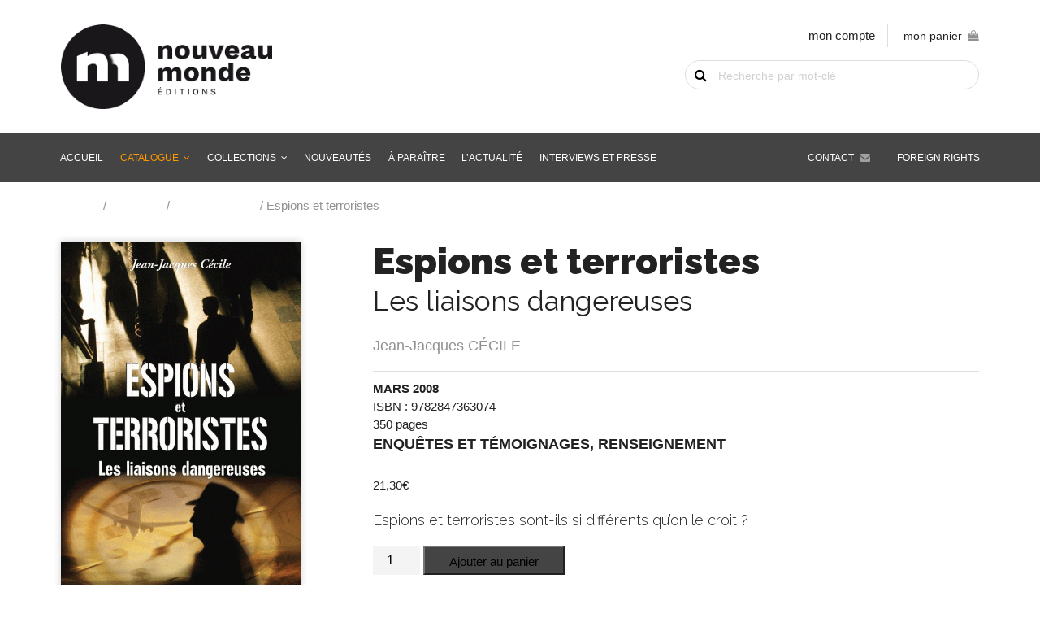

--- FILE ---
content_type: text/html; charset=UTF-8
request_url: https://www.nouveau-monde.net/catalogue/espions-et-terroristes/
body_size: 14634
content:
<!DOCTYPE html>
<html lang="fr-FR">
    <head>
        <meta http-equiv="Content-Type" content="text/html; charset=UTF-8"/>
        <meta name="viewport" content="width=device-width, initial-scale=1, maximum-scale=1.0"/>
        <title>Espions et terroristes - Nouveau Monde Éditions</title>
		<meta name='robots' content='index, follow, max-image-preview:large, max-snippet:-1, max-video-preview:-1' />

	<!-- This site is optimized with the Yoast SEO plugin v26.8 - https://yoast.com/product/yoast-seo-wordpress/ -->
	<link rel="canonical" href="https://www.nouveau-monde.net/catalogue/espions-et-terroristes/" />
	<meta property="og:locale" content="fr_FR" />
	<meta property="og:type" content="article" />
	<meta property="og:title" content="Espions et terroristes - Nouveau Monde Éditions" />
	<meta property="og:description" content="Espions et terroristes sont-ils si différents qu&#039;on le croit ?" />
	<meta property="og:url" content="https://www.nouveau-monde.net/catalogue/espions-et-terroristes/" />
	<meta property="og:site_name" content="Nouveau Monde Éditions" />
	<meta property="article:modified_time" content="2021-09-01T09:37:51+00:00" />
	<meta property="og:image" content="https://www.nouveau-monde.net/wp-content/uploads/2019/04/84736100849710L.jpg" />
	<meta property="og:image:width" content="295" />
	<meta property="og:image:height" content="475" />
	<meta property="og:image:type" content="image/jpeg" />
	<meta name="twitter:card" content="summary_large_image" />
	<meta name="twitter:label1" content="Durée de lecture estimée" />
	<meta name="twitter:data1" content="1 minute" />
	<script type="application/ld+json" class="yoast-schema-graph">{"@context":"https://schema.org","@graph":[{"@type":"WebPage","@id":"https://www.nouveau-monde.net/catalogue/espions-et-terroristes/","url":"https://www.nouveau-monde.net/catalogue/espions-et-terroristes/","name":"Espions et terroristes - Nouveau Monde Éditions","isPartOf":{"@id":"https://www.nouveau-monde.net/#website"},"primaryImageOfPage":{"@id":"https://www.nouveau-monde.net/catalogue/espions-et-terroristes/#primaryimage"},"image":{"@id":"https://www.nouveau-monde.net/catalogue/espions-et-terroristes/#primaryimage"},"thumbnailUrl":"https://www.nouveau-monde.net/wp-content/uploads/2019/04/84736100849710L.jpg","datePublished":"2008-03-12T23:00:00+00:00","dateModified":"2021-09-01T09:37:51+00:00","breadcrumb":{"@id":"https://www.nouveau-monde.net/catalogue/espions-et-terroristes/#breadcrumb"},"inLanguage":"fr-FR","potentialAction":[{"@type":"ReadAction","target":["https://www.nouveau-monde.net/catalogue/espions-et-terroristes/"]}]},{"@type":"ImageObject","inLanguage":"fr-FR","@id":"https://www.nouveau-monde.net/catalogue/espions-et-terroristes/#primaryimage","url":"https://www.nouveau-monde.net/wp-content/uploads/2019/04/84736100849710L.jpg","contentUrl":"https://www.nouveau-monde.net/wp-content/uploads/2019/04/84736100849710L.jpg","width":295,"height":475},{"@type":"BreadcrumbList","@id":"https://www.nouveau-monde.net/catalogue/espions-et-terroristes/#breadcrumb","itemListElement":[{"@type":"ListItem","position":1,"name":"Accueil","item":"https://www.nouveau-monde.net/"},{"@type":"ListItem","position":2,"name":"Catalogue","item":"https://www.nouveau-monde.net/catalogue/"},{"@type":"ListItem","position":3,"name":"Enquêtes et témoignages","item":"https://www.nouveau-monde.net/genre/enquetes-et-temoignages/"},{"@type":"ListItem","position":4,"name":"Espions et terroristes"}]},{"@type":"WebSite","@id":"https://www.nouveau-monde.net/#website","url":"https://www.nouveau-monde.net/","name":"Nouveau Monde Éditions","description":"Livres, Audio-livres, Multimédia pour comprendre le monde d&#039;hier, d&#039;aujourd&#039;hui et de demain","potentialAction":[{"@type":"SearchAction","target":{"@type":"EntryPoint","urlTemplate":"https://www.nouveau-monde.net/?s={search_term_string}"},"query-input":{"@type":"PropertyValueSpecification","valueRequired":true,"valueName":"search_term_string"}}],"inLanguage":"fr-FR"}]}</script>
	<!-- / Yoast SEO plugin. -->


<link rel='dns-prefetch' href='//fonts.googleapis.com' />
<link rel="alternate" title="oEmbed (JSON)" type="application/json+oembed" href="https://www.nouveau-monde.net/wp-json/oembed/1.0/embed?url=https%3A%2F%2Fwww.nouveau-monde.net%2Fcatalogue%2Fespions-et-terroristes%2F" />
<link rel="alternate" title="oEmbed (XML)" type="text/xml+oembed" href="https://www.nouveau-monde.net/wp-json/oembed/1.0/embed?url=https%3A%2F%2Fwww.nouveau-monde.net%2Fcatalogue%2Fespions-et-terroristes%2F&#038;format=xml" />
<style id='wp-img-auto-sizes-contain-inline-css' type='text/css'>
img:is([sizes=auto i],[sizes^="auto," i]){contain-intrinsic-size:3000px 1500px}
/*# sourceURL=wp-img-auto-sizes-contain-inline-css */
</style>
<style id='wp-block-library-inline-css' type='text/css'>
:root{--wp-block-synced-color:#7a00df;--wp-block-synced-color--rgb:122,0,223;--wp-bound-block-color:var(--wp-block-synced-color);--wp-editor-canvas-background:#ddd;--wp-admin-theme-color:#007cba;--wp-admin-theme-color--rgb:0,124,186;--wp-admin-theme-color-darker-10:#006ba1;--wp-admin-theme-color-darker-10--rgb:0,107,160.5;--wp-admin-theme-color-darker-20:#005a87;--wp-admin-theme-color-darker-20--rgb:0,90,135;--wp-admin-border-width-focus:2px}@media (min-resolution:192dpi){:root{--wp-admin-border-width-focus:1.5px}}.wp-element-button{cursor:pointer}:root .has-very-light-gray-background-color{background-color:#eee}:root .has-very-dark-gray-background-color{background-color:#313131}:root .has-very-light-gray-color{color:#eee}:root .has-very-dark-gray-color{color:#313131}:root .has-vivid-green-cyan-to-vivid-cyan-blue-gradient-background{background:linear-gradient(135deg,#00d084,#0693e3)}:root .has-purple-crush-gradient-background{background:linear-gradient(135deg,#34e2e4,#4721fb 50%,#ab1dfe)}:root .has-hazy-dawn-gradient-background{background:linear-gradient(135deg,#faaca8,#dad0ec)}:root .has-subdued-olive-gradient-background{background:linear-gradient(135deg,#fafae1,#67a671)}:root .has-atomic-cream-gradient-background{background:linear-gradient(135deg,#fdd79a,#004a59)}:root .has-nightshade-gradient-background{background:linear-gradient(135deg,#330968,#31cdcf)}:root .has-midnight-gradient-background{background:linear-gradient(135deg,#020381,#2874fc)}:root{--wp--preset--font-size--normal:16px;--wp--preset--font-size--huge:42px}.has-regular-font-size{font-size:1em}.has-larger-font-size{font-size:2.625em}.has-normal-font-size{font-size:var(--wp--preset--font-size--normal)}.has-huge-font-size{font-size:var(--wp--preset--font-size--huge)}.has-text-align-center{text-align:center}.has-text-align-left{text-align:left}.has-text-align-right{text-align:right}.has-fit-text{white-space:nowrap!important}#end-resizable-editor-section{display:none}.aligncenter{clear:both}.items-justified-left{justify-content:flex-start}.items-justified-center{justify-content:center}.items-justified-right{justify-content:flex-end}.items-justified-space-between{justify-content:space-between}.screen-reader-text{border:0;clip-path:inset(50%);height:1px;margin:-1px;overflow:hidden;padding:0;position:absolute;width:1px;word-wrap:normal!important}.screen-reader-text:focus{background-color:#ddd;clip-path:none;color:#444;display:block;font-size:1em;height:auto;left:5px;line-height:normal;padding:15px 23px 14px;text-decoration:none;top:5px;width:auto;z-index:100000}html :where(.has-border-color){border-style:solid}html :where([style*=border-top-color]){border-top-style:solid}html :where([style*=border-right-color]){border-right-style:solid}html :where([style*=border-bottom-color]){border-bottom-style:solid}html :where([style*=border-left-color]){border-left-style:solid}html :where([style*=border-width]){border-style:solid}html :where([style*=border-top-width]){border-top-style:solid}html :where([style*=border-right-width]){border-right-style:solid}html :where([style*=border-bottom-width]){border-bottom-style:solid}html :where([style*=border-left-width]){border-left-style:solid}html :where(img[class*=wp-image-]){height:auto;max-width:100%}:where(figure){margin:0 0 1em}html :where(.is-position-sticky){--wp-admin--admin-bar--position-offset:var(--wp-admin--admin-bar--height,0px)}@media screen and (max-width:600px){html :where(.is-position-sticky){--wp-admin--admin-bar--position-offset:0px}}

/*# sourceURL=wp-block-library-inline-css */
</style><link rel='stylesheet' id='wc-blocks-style-css' href='https://www.nouveau-monde.net/wp-content/plugins/woocommerce/assets/client/blocks/wc-blocks.css' type='text/css' media='all' />
<style id='global-styles-inline-css' type='text/css'>
:root{--wp--preset--aspect-ratio--square: 1;--wp--preset--aspect-ratio--4-3: 4/3;--wp--preset--aspect-ratio--3-4: 3/4;--wp--preset--aspect-ratio--3-2: 3/2;--wp--preset--aspect-ratio--2-3: 2/3;--wp--preset--aspect-ratio--16-9: 16/9;--wp--preset--aspect-ratio--9-16: 9/16;--wp--preset--color--black: #000000;--wp--preset--color--cyan-bluish-gray: #abb8c3;--wp--preset--color--white: #ffffff;--wp--preset--color--pale-pink: #f78da7;--wp--preset--color--vivid-red: #cf2e2e;--wp--preset--color--luminous-vivid-orange: #ff6900;--wp--preset--color--luminous-vivid-amber: #fcb900;--wp--preset--color--light-green-cyan: #7bdcb5;--wp--preset--color--vivid-green-cyan: #00d084;--wp--preset--color--pale-cyan-blue: #8ed1fc;--wp--preset--color--vivid-cyan-blue: #0693e3;--wp--preset--color--vivid-purple: #9b51e0;--wp--preset--gradient--vivid-cyan-blue-to-vivid-purple: linear-gradient(135deg,rgb(6,147,227) 0%,rgb(155,81,224) 100%);--wp--preset--gradient--light-green-cyan-to-vivid-green-cyan: linear-gradient(135deg,rgb(122,220,180) 0%,rgb(0,208,130) 100%);--wp--preset--gradient--luminous-vivid-amber-to-luminous-vivid-orange: linear-gradient(135deg,rgb(252,185,0) 0%,rgb(255,105,0) 100%);--wp--preset--gradient--luminous-vivid-orange-to-vivid-red: linear-gradient(135deg,rgb(255,105,0) 0%,rgb(207,46,46) 100%);--wp--preset--gradient--very-light-gray-to-cyan-bluish-gray: linear-gradient(135deg,rgb(238,238,238) 0%,rgb(169,184,195) 100%);--wp--preset--gradient--cool-to-warm-spectrum: linear-gradient(135deg,rgb(74,234,220) 0%,rgb(151,120,209) 20%,rgb(207,42,186) 40%,rgb(238,44,130) 60%,rgb(251,105,98) 80%,rgb(254,248,76) 100%);--wp--preset--gradient--blush-light-purple: linear-gradient(135deg,rgb(255,206,236) 0%,rgb(152,150,240) 100%);--wp--preset--gradient--blush-bordeaux: linear-gradient(135deg,rgb(254,205,165) 0%,rgb(254,45,45) 50%,rgb(107,0,62) 100%);--wp--preset--gradient--luminous-dusk: linear-gradient(135deg,rgb(255,203,112) 0%,rgb(199,81,192) 50%,rgb(65,88,208) 100%);--wp--preset--gradient--pale-ocean: linear-gradient(135deg,rgb(255,245,203) 0%,rgb(182,227,212) 50%,rgb(51,167,181) 100%);--wp--preset--gradient--electric-grass: linear-gradient(135deg,rgb(202,248,128) 0%,rgb(113,206,126) 100%);--wp--preset--gradient--midnight: linear-gradient(135deg,rgb(2,3,129) 0%,rgb(40,116,252) 100%);--wp--preset--font-size--small: 13px;--wp--preset--font-size--medium: 20px;--wp--preset--font-size--large: 36px;--wp--preset--font-size--x-large: 42px;--wp--preset--spacing--20: 0.44rem;--wp--preset--spacing--30: 0.67rem;--wp--preset--spacing--40: 1rem;--wp--preset--spacing--50: 1.5rem;--wp--preset--spacing--60: 2.25rem;--wp--preset--spacing--70: 3.38rem;--wp--preset--spacing--80: 5.06rem;--wp--preset--shadow--natural: 6px 6px 9px rgba(0, 0, 0, 0.2);--wp--preset--shadow--deep: 12px 12px 50px rgba(0, 0, 0, 0.4);--wp--preset--shadow--sharp: 6px 6px 0px rgba(0, 0, 0, 0.2);--wp--preset--shadow--outlined: 6px 6px 0px -3px rgb(255, 255, 255), 6px 6px rgb(0, 0, 0);--wp--preset--shadow--crisp: 6px 6px 0px rgb(0, 0, 0);}:where(.is-layout-flex){gap: 0.5em;}:where(.is-layout-grid){gap: 0.5em;}body .is-layout-flex{display: flex;}.is-layout-flex{flex-wrap: wrap;align-items: center;}.is-layout-flex > :is(*, div){margin: 0;}body .is-layout-grid{display: grid;}.is-layout-grid > :is(*, div){margin: 0;}:where(.wp-block-columns.is-layout-flex){gap: 2em;}:where(.wp-block-columns.is-layout-grid){gap: 2em;}:where(.wp-block-post-template.is-layout-flex){gap: 1.25em;}:where(.wp-block-post-template.is-layout-grid){gap: 1.25em;}.has-black-color{color: var(--wp--preset--color--black) !important;}.has-cyan-bluish-gray-color{color: var(--wp--preset--color--cyan-bluish-gray) !important;}.has-white-color{color: var(--wp--preset--color--white) !important;}.has-pale-pink-color{color: var(--wp--preset--color--pale-pink) !important;}.has-vivid-red-color{color: var(--wp--preset--color--vivid-red) !important;}.has-luminous-vivid-orange-color{color: var(--wp--preset--color--luminous-vivid-orange) !important;}.has-luminous-vivid-amber-color{color: var(--wp--preset--color--luminous-vivid-amber) !important;}.has-light-green-cyan-color{color: var(--wp--preset--color--light-green-cyan) !important;}.has-vivid-green-cyan-color{color: var(--wp--preset--color--vivid-green-cyan) !important;}.has-pale-cyan-blue-color{color: var(--wp--preset--color--pale-cyan-blue) !important;}.has-vivid-cyan-blue-color{color: var(--wp--preset--color--vivid-cyan-blue) !important;}.has-vivid-purple-color{color: var(--wp--preset--color--vivid-purple) !important;}.has-black-background-color{background-color: var(--wp--preset--color--black) !important;}.has-cyan-bluish-gray-background-color{background-color: var(--wp--preset--color--cyan-bluish-gray) !important;}.has-white-background-color{background-color: var(--wp--preset--color--white) !important;}.has-pale-pink-background-color{background-color: var(--wp--preset--color--pale-pink) !important;}.has-vivid-red-background-color{background-color: var(--wp--preset--color--vivid-red) !important;}.has-luminous-vivid-orange-background-color{background-color: var(--wp--preset--color--luminous-vivid-orange) !important;}.has-luminous-vivid-amber-background-color{background-color: var(--wp--preset--color--luminous-vivid-amber) !important;}.has-light-green-cyan-background-color{background-color: var(--wp--preset--color--light-green-cyan) !important;}.has-vivid-green-cyan-background-color{background-color: var(--wp--preset--color--vivid-green-cyan) !important;}.has-pale-cyan-blue-background-color{background-color: var(--wp--preset--color--pale-cyan-blue) !important;}.has-vivid-cyan-blue-background-color{background-color: var(--wp--preset--color--vivid-cyan-blue) !important;}.has-vivid-purple-background-color{background-color: var(--wp--preset--color--vivid-purple) !important;}.has-black-border-color{border-color: var(--wp--preset--color--black) !important;}.has-cyan-bluish-gray-border-color{border-color: var(--wp--preset--color--cyan-bluish-gray) !important;}.has-white-border-color{border-color: var(--wp--preset--color--white) !important;}.has-pale-pink-border-color{border-color: var(--wp--preset--color--pale-pink) !important;}.has-vivid-red-border-color{border-color: var(--wp--preset--color--vivid-red) !important;}.has-luminous-vivid-orange-border-color{border-color: var(--wp--preset--color--luminous-vivid-orange) !important;}.has-luminous-vivid-amber-border-color{border-color: var(--wp--preset--color--luminous-vivid-amber) !important;}.has-light-green-cyan-border-color{border-color: var(--wp--preset--color--light-green-cyan) !important;}.has-vivid-green-cyan-border-color{border-color: var(--wp--preset--color--vivid-green-cyan) !important;}.has-pale-cyan-blue-border-color{border-color: var(--wp--preset--color--pale-cyan-blue) !important;}.has-vivid-cyan-blue-border-color{border-color: var(--wp--preset--color--vivid-cyan-blue) !important;}.has-vivid-purple-border-color{border-color: var(--wp--preset--color--vivid-purple) !important;}.has-vivid-cyan-blue-to-vivid-purple-gradient-background{background: var(--wp--preset--gradient--vivid-cyan-blue-to-vivid-purple) !important;}.has-light-green-cyan-to-vivid-green-cyan-gradient-background{background: var(--wp--preset--gradient--light-green-cyan-to-vivid-green-cyan) !important;}.has-luminous-vivid-amber-to-luminous-vivid-orange-gradient-background{background: var(--wp--preset--gradient--luminous-vivid-amber-to-luminous-vivid-orange) !important;}.has-luminous-vivid-orange-to-vivid-red-gradient-background{background: var(--wp--preset--gradient--luminous-vivid-orange-to-vivid-red) !important;}.has-very-light-gray-to-cyan-bluish-gray-gradient-background{background: var(--wp--preset--gradient--very-light-gray-to-cyan-bluish-gray) !important;}.has-cool-to-warm-spectrum-gradient-background{background: var(--wp--preset--gradient--cool-to-warm-spectrum) !important;}.has-blush-light-purple-gradient-background{background: var(--wp--preset--gradient--blush-light-purple) !important;}.has-blush-bordeaux-gradient-background{background: var(--wp--preset--gradient--blush-bordeaux) !important;}.has-luminous-dusk-gradient-background{background: var(--wp--preset--gradient--luminous-dusk) !important;}.has-pale-ocean-gradient-background{background: var(--wp--preset--gradient--pale-ocean) !important;}.has-electric-grass-gradient-background{background: var(--wp--preset--gradient--electric-grass) !important;}.has-midnight-gradient-background{background: var(--wp--preset--gradient--midnight) !important;}.has-small-font-size{font-size: var(--wp--preset--font-size--small) !important;}.has-medium-font-size{font-size: var(--wp--preset--font-size--medium) !important;}.has-large-font-size{font-size: var(--wp--preset--font-size--large) !important;}.has-x-large-font-size{font-size: var(--wp--preset--font-size--x-large) !important;}
/*# sourceURL=global-styles-inline-css */
</style>

<style id='classic-theme-styles-inline-css' type='text/css'>
/*! This file is auto-generated */
.wp-block-button__link{color:#fff;background-color:#32373c;border-radius:9999px;box-shadow:none;text-decoration:none;padding:calc(.667em + 2px) calc(1.333em + 2px);font-size:1.125em}.wp-block-file__button{background:#32373c;color:#fff;text-decoration:none}
/*# sourceURL=/wp-includes/css/classic-themes.min.css */
</style>
<link rel='stylesheet' id='woocommerce-layout-css' href='https://www.nouveau-monde.net/wp-content/plugins/woocommerce/assets/css/woocommerce-layout.css' type='text/css' media='all' />
<link rel='stylesheet' id='woocommerce-smallscreen-css' href='https://www.nouveau-monde.net/wp-content/plugins/woocommerce/assets/css/woocommerce-smallscreen.css' type='text/css' media='only screen and (max-width: 768px)' />
<link rel='stylesheet' id='woocommerce-general-css' href='https://www.nouveau-monde.net/wp-content/plugins/woocommerce/assets/css/woocommerce.css' type='text/css' media='all' />
<style id='woocommerce-inline-inline-css' type='text/css'>
.woocommerce form .form-row .required { visibility: visible; }
/*# sourceURL=woocommerce-inline-inline-css */
</style>
<link rel='stylesheet' id='brands-styles-css' href='https://www.nouveau-monde.net/wp-content/plugins/woocommerce/assets/css/brands.css' type='text/css' media='all' />
<link rel='stylesheet' id='fonts-css' href='https://fonts.googleapis.com/css?family=Material+Icons%7CRaleway%3A300%2C400%2C700%2C700i%2C900%2C900i%7CSource+Sans+Pro%3A300%2C400%2C400i%2C700%2C700i%2C900%2C900i' type='text/css' media='all' />
<link rel='stylesheet' id='fa-css' href='https://www.nouveau-monde.net/wp-content/themes/nouveaumonde/vendor/fontawesome/css/font-awesome.min.css' type='text/css' media='all' />
<link rel='stylesheet' id='materialize-css' href='https://www.nouveau-monde.net/wp-content/themes/nouveaumonde/vendor/materialize/materialize.min.css' type='text/css' media='screen,projection' />
<link rel='stylesheet' id='main-css' href='https://www.nouveau-monde.net/wp-content/themes/nouveaumonde/css/nouveau-monde.min.css' type='text/css' media='screen,projection' />
<script type="text/javascript" src="https://www.nouveau-monde.net/wp-includes/js/jquery/jquery.js" id="jquery-js"></script>
<script type="text/javascript" src="https://www.nouveau-monde.net/wp-content/plugins/woocommerce/assets/js/jquery-blockui/jquery.blockUI.min.js" id="jquery-blockui-js" defer="defer" data-wp-strategy="defer"></script>
<script type="text/javascript" id="wc-add-to-cart-js-extra">
/* <![CDATA[ */
var wc_add_to_cart_params = {"ajax_url":"/wp-admin/admin-ajax.php","wc_ajax_url":"/?wc-ajax=%%endpoint%%","i18n_view_cart":"Voir le panier","cart_url":"https://www.nouveau-monde.net/panier/","is_cart":"","cart_redirect_after_add":"no"};
//# sourceURL=wc-add-to-cart-js-extra
/* ]]> */
</script>
<script type="text/javascript" src="https://www.nouveau-monde.net/wp-content/plugins/woocommerce/assets/js/frontend/add-to-cart.min.js" id="wc-add-to-cart-js" defer="defer" data-wp-strategy="defer"></script>
<script type="text/javascript" id="wc-single-product-js-extra">
/* <![CDATA[ */
var wc_single_product_params = {"i18n_required_rating_text":"Veuillez s\u00e9lectionner une note","i18n_rating_options":["1\u00a0\u00e9toile sur 5","2\u00a0\u00e9toiles sur 5","3\u00a0\u00e9toiles sur 5","4\u00a0\u00e9toiles sur 5","5\u00a0\u00e9toiles sur 5"],"i18n_product_gallery_trigger_text":"Voir la galerie d\u2019images en plein \u00e9cran","review_rating_required":"yes","flexslider":{"rtl":false,"animation":"slide","smoothHeight":true,"directionNav":false,"controlNav":"thumbnails","slideshow":false,"animationSpeed":500,"animationLoop":false,"allowOneSlide":false},"zoom_enabled":"","zoom_options":[],"photoswipe_enabled":"","photoswipe_options":{"shareEl":false,"closeOnScroll":false,"history":false,"hideAnimationDuration":0,"showAnimationDuration":0},"flexslider_enabled":""};
//# sourceURL=wc-single-product-js-extra
/* ]]> */
</script>
<script type="text/javascript" src="https://www.nouveau-monde.net/wp-content/plugins/woocommerce/assets/js/frontend/single-product.min.js" id="wc-single-product-js" defer="defer" data-wp-strategy="defer"></script>
<script type="text/javascript" src="https://www.nouveau-monde.net/wp-content/plugins/woocommerce/assets/js/js-cookie/js.cookie.min.js" id="js-cookie-js" defer="defer" data-wp-strategy="defer"></script>
<script type="text/javascript" id="woocommerce-js-extra">
/* <![CDATA[ */
var woocommerce_params = {"ajax_url":"/wp-admin/admin-ajax.php","wc_ajax_url":"/?wc-ajax=%%endpoint%%","i18n_password_show":"Afficher le mot de passe","i18n_password_hide":"Masquer le mot de passe"};
//# sourceURL=woocommerce-js-extra
/* ]]> */
</script>
<script type="text/javascript" src="https://www.nouveau-monde.net/wp-content/plugins/woocommerce/assets/js/frontend/woocommerce.min.js" id="woocommerce-js" defer="defer" data-wp-strategy="defer"></script>
<script type="text/javascript" id="WCPAY_ASSETS-js-extra">
/* <![CDATA[ */
var wcpayAssets = {"url":"https://www.nouveau-monde.net/wp-content/plugins/woocommerce-payments/dist/"};
//# sourceURL=WCPAY_ASSETS-js-extra
/* ]]> */
</script>
<link rel="https://api.w.org/" href="https://www.nouveau-monde.net/wp-json/" /><link rel="alternate" title="JSON" type="application/json" href="https://www.nouveau-monde.net/wp-json/wp/v2/product/290" />	<noscript><style>.woocommerce-product-gallery{ opacity: 1 !important; }</style></noscript>
	<link rel="icon" href="https://www.nouveau-monde.net/wp-content/uploads/2019/07/cropped-favicon-32x32.png" sizes="32x32" />
<link rel="icon" href="https://www.nouveau-monde.net/wp-content/uploads/2019/07/cropped-favicon-192x192.png" sizes="192x192" />
<link rel="apple-touch-icon" href="https://www.nouveau-monde.net/wp-content/uploads/2019/07/cropped-favicon-180x180.png" />
<meta name="msapplication-TileImage" content="https://www.nouveau-monde.net/wp-content/uploads/2019/07/cropped-favicon-270x270.png" />
    </head>
    <body class="wp-singular product-template-default single single-product postid-290 wp-theme-nouveaumonde theme-nouveaumonde woocommerce woocommerce-page woocommerce-no-js" id="body">
    	
    	<a href="#" data-target="slide-out" class="sidenav-trigger hide-on-large-only"><i class="material-icons">menu</i></a>
    	
		<header id="header">
    		<div class="container">
				<div class="row">
					<div class="col s12 m8">
						<a href="https://www.nouveau-monde.net" class="logo">
							<img src="https://www.nouveau-monde.net/wp-content/themes/nouveaumonde/img/nouveau-monde.png" alt="Nouveau Monde Éditions" class="responsive-img" width="" height="" />
						</a>
					</div>
					<div class="col s12 m4 shop-tools">
						
						<ul class="shop-links hide-on-med-and-down right-align">
							<li><a href="https://www.nouveau-monde.net/mon-compte/">mon compte</a></li>
							<li><div id="sitedit-cart-widget"><a class="sitedit-cart-title" href="https://www.nouveau-monde.net/panier/">mon panier<span id="nm-cart-items-nb"></span><i class="fa fa-shopping-bag" aria-hidden="true"></i></a><div class="widget_shopping_cart_content"></div></div></li>
						</ul>
						
												
						<div id="sitedit-search-widget"><form role="search" method="get" id="searchform" class="woocommerce-product-search" action="https://www.nouveau-monde.net/">
    <div>
      <label class="screen-reader-text" for="s">Recherche de livre par mot-clé</label>
      <input type="text" value="" name="s" id="s" placeholder="Recherche par mot-clé" />
      <button type="submit">OK</button>
      <input type="hidden" name="post_type" value="product" />
    </div>
  </form></div>						
					</div>
				</div>
			</div>
    	</header>
	
		<nav class="grey hide-on-med-and-down z-depth-0" id="main-nav">
			<div class="container">
				<div id="menubar" class="menu-menu-container"><ul id="menu-menu" class="menubar"><li id="menu-item-28" class="menu-item menu-item-type-post_type menu-item-object-page menu-item-home menu-item-28"><a href="https://www.nouveau-monde.net/">Accueil</a></li>
<li id="menu-item-29" class="menu-item menu-item-type-post_type menu-item-object-page menu-item-has-children current_page_parent menu-item-29"><a href="https://www.nouveau-monde.net/catalogue/">Catalogue</a>
<ul class="sub-menu">
	<li id="menu-item-1515" class="menu-item menu-item-type-taxonomy menu-item-object-product_cat menu-item-1515"><a href="https://www.nouveau-monde.net/genre/histoire/">Histoire</a></li>
	<li id="menu-item-1838" class="menu-item menu-item-type-taxonomy menu-item-object-product_cat current-product-ancestor current-menu-parent current-product-parent menu-item-1838"><a href="https://www.nouveau-monde.net/genre/renseignement/">Renseignement</a></li>
	<li id="menu-item-1837" class="menu-item menu-item-type-taxonomy menu-item-object-product_cat current-product-ancestor current-menu-parent current-product-parent menu-item-1837"><a href="https://www.nouveau-monde.net/genre/enquetes-et-temoignages/">Enquêtes et témoignages</a></li>
	<li id="menu-item-1842" class="menu-item menu-item-type-taxonomy menu-item-object-product_cat menu-item-1842"><a href="https://www.nouveau-monde.net/genre/sciences/">Histoire des sciences</a></li>
	<li id="menu-item-1839" class="menu-item menu-item-type-taxonomy menu-item-object-product_cat menu-item-1839"><a href="https://www.nouveau-monde.net/genre/cinema/">Cinéma</a></li>
	<li id="menu-item-1516" class="menu-item menu-item-type-taxonomy menu-item-object-product_cat menu-item-1516"><a href="https://www.nouveau-monde.net/genre/culture-medias/">Culture Pop &#038; Médias</a></li>
	<li id="menu-item-1840" class="menu-item menu-item-type-taxonomy menu-item-object-product_cat menu-item-1840"><a href="https://www.nouveau-monde.net/genre/humour/">Humour</a></li>
	<li id="menu-item-1841" class="menu-item menu-item-type-taxonomy menu-item-object-product_cat menu-item-1841"><a href="https://www.nouveau-monde.net/genre/polar-roman-historique/">Polar, roman historique &amp; d&rsquo;espionnage</a></li>
	<li id="menu-item-1864" class="menu-item menu-item-type-taxonomy menu-item-object-product_cat menu-item-1864"><a href="https://www.nouveau-monde.net/genre/bd/">BD</a></li>
	<li id="menu-item-1844" class="menu-item menu-item-type-taxonomy menu-item-object-product_cat menu-item-1844"><a href="https://www.nouveau-monde.net/genre/patrimoine-culturel/">Patrimoine culturel</a></li>
</ul>
</li>
<li id="menu-item-1879" class="menu-item-has-children"><a href="https://www.nouveau-monde.net/catalogue/">Collections</a>
<ul class="sub-menu">
	<li id="menu-item-1881" class="menu-item menu-item-type-taxonomy menu-item-object-collection menu-item-1881"><a href="https://www.nouveau-monde.net/collection/chronos/">Chronos</a></li>
	<li id="menu-item-4283" class="menu-item menu-item-type-taxonomy menu-item-object-collection menu-item-4283"><a href="https://www.nouveau-monde.net/collection/sang-froid/">Sang-froid</a></li>
	<li id="menu-item-1882" class="menu-item menu-item-type-taxonomy menu-item-object-collection menu-item-1882"><a href="https://www.nouveau-monde.net/collection/opus-magnum/">Opus Magnum</a></li>
	<li id="menu-item-1880" class="menu-item menu-item-type-taxonomy menu-item-object-collection menu-item-1880"><a href="https://www.nouveau-monde.net/collection/beaux-livres/">Beaux Livres</a></li>
	<li id="menu-item-1883" class="menu-item menu-item-type-taxonomy menu-item-object-collection menu-item-1883"><a href="https://www.nouveau-monde.net/collection/romans-graphiques/">Romans graphiques</a></li>
</ul>
</li>
<li id="menu-item-30" class="menu-item menu-item-type-post_type menu-item-object-page menu-item-30"><a href="https://www.nouveau-monde.net/nouveautes/">Nouveautés</a></li>
<li id="menu-item-1895" class="menu-item menu-item-type-post_type menu-item-object-page menu-item-1895"><a href="https://www.nouveau-monde.net/a-paraitre/">À paraître</a></li>
<li id="menu-item-1617" class="menu-item menu-item-type-post_type_archive menu-item-object-agenda menu-item-1617"><a href="https://www.nouveau-monde.net/agenda/">L&rsquo;actualité</a></li>
<li id="menu-item-1600" class="menu-item menu-item-type-post_type_archive menu-item-object-interviews menu-item-1600"><a href="https://www.nouveau-monde.net/interviews/">Interviews et presse</a></li>
<li id="menu-item-1579" class="foreign-rights menu-item menu-item-type-post_type menu-item-object-page menu-item-1579"><a href="https://www.nouveau-monde.net/foreign-rights/">Foreign rights</a></li>
<li id="menu-item-35" class="contact menu-item menu-item-type-post_type menu-item-object-page menu-item-35"><a href="https://www.nouveau-monde.net/contact/">Contact</a></li>
</ul></div>			</div>
		</nav>
	<main class="nm-woocommerce"><div class="container"><div class="row"><div id="primary" class="content-area"><main id="main" class="site-main" role="main"><nav class="woocommerce-breadcrumb" aria-label="Breadcrumb"><a href="https://www.nouveau-monde.net">Accueil</a>&nbsp;&#47;&nbsp;<a href="https://www.nouveau-monde.net/catalogue/">Catalogue</a>&nbsp;&#47;&nbsp;<a href="https://www.nouveau-monde.net/genre/renseignement/">Renseignement</a>&nbsp;&#47;&nbsp;Espions et terroristes</nav>
					
			<div class="woocommerce-notices-wrapper"></div><div id="product-290" class="product type-product post-290 status-publish first instock product_cat-enquetes-et-temoignages product_cat-renseignement product_tag-criminalite product_tag-espionnage product_tag-terrorisme has-post-thumbnail taxable shipping-taxable purchasable product-type-simple">
	
	<div id="sitedit-product" class="row">
	
		<div class="col s12 m4"><img width="295" height="475" src="https://www.nouveau-monde.net/wp-content/uploads/2019/04/84736100849710L.jpg" class="responsive-img book-cover materialboxed wp-post-image" alt="" decoding="async" fetchpriority="high" srcset="https://www.nouveau-monde.net/wp-content/uploads/2019/04/84736100849710L.jpg 295w, https://www.nouveau-monde.net/wp-content/uploads/2019/04/84736100849710L-240x386.jpg 240w, https://www.nouveau-monde.net/wp-content/uploads/2019/04/84736100849710L-186x300.jpg 186w" sizes="(max-width: 295px) 100vw, 295px" /></div>	
		<div class="col s12 m8 book-summary">
			<h1 class="book-title">Espions et terroristes <small class="book-subtitle">Les liaisons dangereuses</small></h1><h2 class="book-authors"><div class="book-authors"><a href="https://www.nouveau-monde.net/auteur/jean-jacques-cecile/">Jean-Jacques CÉCILE</a></div></h2><div class="book-meta"><div class="book-pubdate">mars 2008</div><div class="book-isbn">ISBN : 9782847363074</div><div class="book-pages">350 pages</div><div class="book-collections"><a href="https://www.nouveau-monde.net/genre/enquetes-et-temoignages/" rel="tag">Enquêtes et témoignages</a>, <a href="https://www.nouveau-monde.net/genre/renseignement/" rel="tag">Renseignement</a></div></div><p class="price"><span class="woocommerce-Price-amount amount"><bdi>21,30<span class="woocommerce-Price-currencySymbol">&euro;</span></bdi></span></p>
<div class="woocommerce-product-details__short-description">
	<p>Espions et terroristes sont-ils si différents qu&rsquo;on le croit ? </p>
</div>

	
	<form class="cart" action="https://www.nouveau-monde.net/catalogue/espions-et-terroristes/" method="post" enctype='multipart/form-data'>
		
		<div class="quantity">
		<label class="screen-reader-text" for="quantity_6970c261202f4">quantité de Espions et terroristes</label>
	<input
		type="number"
				id="quantity_6970c261202f4"
		class="input-text qty text"
		name="quantity"
		value="1"
		aria-label="Quantité de produits"
				min="1"
		max=""
					step="1"
			placeholder=""
			inputmode="numeric"
			autocomplete="off"
			/>
	</div>

		<button type="submit" name="add-to-cart" value="290" class="single_add_to_cart_button button alt">Ajouter au panier</button>

			</form>

	
		</div>
	
	</div>
	
	<div class="sitedit-product-comp row">
		<div class="col s12">
		
	<div class="woocommerce-tabs wc-tabs-wrapper">
		<ul class="tabs wc-tabs" role="tablist">
							<li role="presentation" class="description_tab" id="tab-title-description">
					<a href="#tab-description" role="tab" aria-controls="tab-description">
						Description					</a>
				</li>
					</ul>
					<div class="woocommerce-Tabs-panel woocommerce-Tabs-panel--description panel entry-content wc-tab" id="tab-description" role="tabpanel" aria-labelledby="tab-title-description">
				
	<h2>Description</h2>

<p><P><br />
Espions et terroristes sont-ils si diff&eacute;rents qu&rsquo;on le croit&nbsp;? &laquo; <em>Finalement, les attentats du 11 septembre 2001 sont un bon exemple d&rsquo;op&eacute;ration clandestine r&eacute;ussie</em> &raquo;. Prof&eacute;r&eacute;e par un ancien officier de la DGSE, cette phrase prend un relief particulier. Pour un ancien des commandos britanniques, &laquo; les membres du <em>Special Air Service</em> ne sont finalement que des terroristes d&rsquo;Etat &raquo;.<br />
De nos jours, les techniques des &eacute;lites militaires et celles des terroristes se ressemblent de plus en plus. Les terroristes copient beaucoup mais inventent peu. Quand Richard Reid embarque &agrave; bord d&rsquo;un vol d&rsquo;<em>American Airlines</em> avec des chaussures pi&eacute;g&eacute;es, il copie en cela les techniques des &laquo; sp&eacute;ciaux &raquo; nazis.<br />
Comment le savoir se transmet-il entre les &laquo; barbouzes &raquo; et les terroristes&nbsp;?<br />
Le sc&eacute;nario du prochain attentat d&rsquo;envergure ne serait-il pas inscrit noir sur blanc dans les livres d&rsquo;histoire parce d&eacute;j&agrave; mis en sc&egrave;ne par les organismes officiels d&rsquo;action clandestine&nbsp;?<br />
Partant de ce parall&egrave;le entre membres des forces sp&eacute;ciales, espions et terroristes, &agrave; quels actes de barbarie massive peut-on et doit-on s&rsquo;attendre&nbsp;? Au final, quelle est la v&eacute;ritable capacit&eacute; de nuisance d&rsquo;<em>al-Qaeda</em> et consorts&nbsp;?<br />
Ce livre plonge au c&oelig;ur du monde interlope o&ugrave; se croisent espions et terroristes. Partant de faits av&eacute;r&eacute;s, il dresse un panorama de ce que les thurif&eacute;raires de Ben Laden pourraient &ecirc;tre capables de faire avec des moyens technologiques simples.<br />
</P></p>
			</div>
		
			</div>

</div></div></div></main></div></div></div></main><div id="sitedit-upsell-products"><div class="container"></div></div><div id="sitedit-related-products"><div class="container">
	<section class="related products">

					<h2>Produits similaires</h2>
				<ul class="products columns-6">

			
					<li class="product type-product post-321 status-publish first instock product_cat-renseignement product_tag-espionnage product_tag-services-secrets has-post-thumbnail taxable shipping-taxable purchasable product-type-simple">
	<a href="https://www.nouveau-monde.net/catalogue/condor/" class="woocommerce-LoopProduct-link woocommerce-loop-product__link"><div class="sitedit-book-item"><div class="valign-wrapper" data-mh="book"><div class="book-cover-wrapper"><img width="295" height="475" src="https://www.nouveau-monde.net/wp-content/uploads/2019/04/84736100340900L.jpg" class="responsive-img book-cover wp-post-image" alt="" decoding="async" srcset="https://www.nouveau-monde.net/wp-content/uploads/2019/04/84736100340900L.jpg 295w, https://www.nouveau-monde.net/wp-content/uploads/2019/04/84736100340900L-240x386.jpg 240w, https://www.nouveau-monde.net/wp-content/uploads/2019/04/84736100340900L-186x300.jpg 186w" sizes="(max-width: 295px) 100vw, 295px" /></div></div><h2 class="woocommerce-loop-product_title"><a href="https://www.nouveau-monde.net/catalogue/condor/">Condor <small class="book-subtitle">L'espion égyptien de Rommel</small></a></h2><div class="authors"><div class="book-authors"><a href="https://www.nouveau-monde.net/auteur/hussein-gaafar/">Hussein GAAFAR</a>, <a href="https://www.nouveau-monde.net/auteur/yvonnick-denoel/">Yvonnick DENOËL</a></div></div>
	<span class="price"><span class="woocommerce-Price-amount amount"><bdi>19,30<span class="woocommerce-Price-currencySymbol">&euro;</span></bdi></span></span>
</a><a href="?add-to-cart=321" aria-describedby="woocommerce_loop_add_to_cart_link_describedby_321" data-quantity="1" class="button product_type_simple add_to_cart_button ajax_add_to_cart" data-product_id="321" data-product_sku="9782847363999" aria-label="Ajouter au panier : &ldquo;Condor&rdquo;" rel="nofollow" data-success_message="« Condor » a été ajouté à votre panier">Ajouter au panier</a>	<span id="woocommerce_loop_add_to_cart_link_describedby_321" class="screen-reader-text">
			</span>
</div></li>

			
					<li class="product type-product post-207 status-publish outofstock product_cat-renseignement product_tag-espionnage product_tag-etats-unis has-post-thumbnail taxable shipping-taxable purchasable product-type-simple">
	<a href="https://www.nouveau-monde.net/catalogue/les-armes-secretes-de-la-cia/" class="woocommerce-LoopProduct-link woocommerce-loop-product__link"><div class="sitedit-book-item"><div class="valign-wrapper" data-mh="book"><div class="book-cover-wrapper"><img width="294" height="475" src="https://www.nouveau-monde.net/wp-content/uploads/2019/04/84736100806070L.jpg" class="responsive-img book-cover wp-post-image" alt="" decoding="async" srcset="https://www.nouveau-monde.net/wp-content/uploads/2019/04/84736100806070L.jpg 294w, https://www.nouveau-monde.net/wp-content/uploads/2019/04/84736100806070L-240x388.jpg 240w, https://www.nouveau-monde.net/wp-content/uploads/2019/04/84736100806070L-186x300.jpg 186w" sizes="(max-width: 294px) 100vw, 294px" /></div></div><h2 class="woocommerce-loop-product_title"><a href="https://www.nouveau-monde.net/catalogue/les-armes-secretes-de-la-cia/">Les armes secrètes de la CIA <small class="book-subtitle">Tortures, manipulations et armes chimiques</small></a></h2><div class="authors"><div class="book-authors"><a href="https://www.nouveau-monde.net/auteur/gordon-thomas/">Gordon THOMAS</a></div></div>
	<span class="price"><span class="woocommerce-Price-amount amount"><bdi>24,40<span class="woocommerce-Price-currencySymbol">&euro;</span></bdi></span></span>
</a><a href="https://www.nouveau-monde.net/catalogue/les-armes-secretes-de-la-cia/" aria-describedby="woocommerce_loop_add_to_cart_link_describedby_207" data-quantity="1" class="button product_type_simple" data-product_id="207" data-product_sku="9782847361742" aria-label="En savoir plus sur &ldquo;Les armes secrètes de la CIA&rdquo;" rel="nofollow" data-success_message="">Voir le livre</a>	<span id="woocommerce_loop_add_to_cart_link_describedby_207" class="screen-reader-text">
			</span>
</div></li>

			
					<li class="product type-product post-194 status-publish instock product_cat-renseignement product_tag-espionnage product_tag-papaute has-post-thumbnail taxable shipping-taxable purchasable product-type-simple">
	<a href="https://www.nouveau-monde.net/catalogue/les-espions-du-vatican/" class="woocommerce-LoopProduct-link woocommerce-loop-product__link"><div class="sitedit-book-item"><div class="valign-wrapper" data-mh="book"><div class="book-cover-wrapper"><img width="294" height="475" src="https://www.nouveau-monde.net/wp-content/uploads/2019/04/84736100641160L.jpg" class="responsive-img book-cover wp-post-image" alt="" decoding="async" loading="lazy" srcset="https://www.nouveau-monde.net/wp-content/uploads/2019/04/84736100641160L.jpg 294w, https://www.nouveau-monde.net/wp-content/uploads/2019/04/84736100641160L-240x388.jpg 240w, https://www.nouveau-monde.net/wp-content/uploads/2019/04/84736100641160L-186x300.jpg 186w" sizes="auto, (max-width: 294px) 100vw, 294px" /></div></div><h2 class="woocommerce-loop-product_title"><a href="https://www.nouveau-monde.net/catalogue/les-espions-du-vatican/">Les espions du Vatican <small class="book-subtitle">De Napoléon à la Shoah</small></a></h2><div class="authors"><div class="book-authors"><a href="https://www.nouveau-monde.net/auteur/david-alvarez/">David ALVAREZ</a></div></div>
	<span class="price"><span class="woocommerce-Price-amount amount"><bdi>22,30<span class="woocommerce-Price-currencySymbol">&euro;</span></bdi></span></span>
</a><a href="?add-to-cart=194" aria-describedby="woocommerce_loop_add_to_cart_link_describedby_194" data-quantity="1" class="button product_type_simple add_to_cart_button ajax_add_to_cart" data-product_id="194" data-product_sku="9782847361438" aria-label="Ajouter au panier : &ldquo;Les espions du Vatican&rdquo;" rel="nofollow" data-success_message="« Les espions du Vatican » a été ajouté à votre panier">Ajouter au panier</a>	<span id="woocommerce_loop_add_to_cart_link_describedby_194" class="screen-reader-text">
			</span>
</div></li>

			
					<li class="product type-product post-270 status-publish outofstock product_cat-renseignement product_tag-espionnage product_tag-etats-unis has-post-thumbnail taxable shipping-taxable purchasable product-type-simple">
	<a href="https://www.nouveau-monde.net/catalogue/le-livre-noir-de-la-cia/" class="woocommerce-LoopProduct-link woocommerce-loop-product__link"><div class="sitedit-book-item"><div class="valign-wrapper" data-mh="book"><div class="book-cover-wrapper"><img width="295" height="475" src="https://www.nouveau-monde.net/wp-content/uploads/2019/04/84736100374200L.jpg" class="responsive-img book-cover wp-post-image" alt="" decoding="async" loading="lazy" srcset="https://www.nouveau-monde.net/wp-content/uploads/2019/04/84736100374200L.jpg 295w, https://www.nouveau-monde.net/wp-content/uploads/2019/04/84736100374200L-240x386.jpg 240w, https://www.nouveau-monde.net/wp-content/uploads/2019/04/84736100374200L-186x300.jpg 186w" sizes="auto, (max-width: 295px) 100vw, 295px" /></div></div><h2 class="woocommerce-loop-product_title"><a href="https://www.nouveau-monde.net/catalogue/le-livre-noir-de-la-cia/">Le livre noir de la CIA <small class="book-subtitle">Les archives dévoilées</small></a></h2><div class="authors"><div class="book-authors"><a href="https://www.nouveau-monde.net/auteur/gordon-thomas/">Gordon THOMAS</a>, <a href="https://www.nouveau-monde.net/auteur/yvonnick-denoel/">Yvonnick DENOËL</a></div></div>
	<span class="price"><span class="woocommerce-Price-amount amount"><bdi>22,30<span class="woocommerce-Price-currencySymbol">&euro;</span></bdi></span></span>
</a><a href="https://www.nouveau-monde.net/catalogue/le-livre-noir-de-la-cia/" aria-describedby="woocommerce_loop_add_to_cart_link_describedby_270" data-quantity="1" class="button product_type_simple" data-product_id="270" data-product_sku="9782847362862" aria-label="En savoir plus sur &ldquo;Le livre noir de la CIA&rdquo;" rel="nofollow" data-success_message="">Voir le livre</a>	<span id="woocommerce_loop_add_to_cart_link_describedby_270" class="screen-reader-text">
			</span>
</div></li>

			
					<li class="product type-product post-196 status-publish outofstock product_cat-renseignement product_tag-espionnage product_tag-israel has-post-thumbnail taxable shipping-taxable purchasable product-type-simple">
	<a href="https://www.nouveau-monde.net/catalogue/histoire-secrete-du-mossad/" class="woocommerce-LoopProduct-link woocommerce-loop-product__link"><div class="sitedit-book-item"><div class="valign-wrapper" data-mh="book"><div class="book-cover-wrapper"><img width="294" height="475" src="https://www.nouveau-monde.net/wp-content/uploads/2019/04/84736100644070L.jpg" class="responsive-img book-cover wp-post-image" alt="" decoding="async" loading="lazy" srcset="https://www.nouveau-monde.net/wp-content/uploads/2019/04/84736100644070L.jpg 294w, https://www.nouveau-monde.net/wp-content/uploads/2019/04/84736100644070L-240x388.jpg 240w, https://www.nouveau-monde.net/wp-content/uploads/2019/04/84736100644070L-186x300.jpg 186w" sizes="auto, (max-width: 294px) 100vw, 294px" /></div></div><h2 class="woocommerce-loop-product_title"><a href="https://www.nouveau-monde.net/catalogue/histoire-secrete-du-mossad/">Histoire secrète du Mossad <small class="book-subtitle">de 1951 à nos jours</small></a></h2><div class="authors"><div class="book-authors"><a href="https://www.nouveau-monde.net/auteur/gordon-thomas/">Gordon THOMAS</a></div></div>
	<span class="price"><span class="woocommerce-Price-amount amount"><bdi>24,40<span class="woocommerce-Price-currencySymbol">&euro;</span></bdi></span></span>
</a><a href="https://www.nouveau-monde.net/catalogue/histoire-secrete-du-mossad/" aria-describedby="woocommerce_loop_add_to_cart_link_describedby_196" data-quantity="1" class="button product_type_simple" data-product_id="196" data-product_sku="9782847361582" aria-label="En savoir plus sur &ldquo;Histoire secrète du Mossad&rdquo;" rel="nofollow" data-success_message="">Voir le livre</a>	<span id="woocommerce_loop_add_to_cart_link_describedby_196" class="screen-reader-text">
			</span>
</div></li>

			
					<li class="product type-product post-347 status-publish last instock product_cat-renseignement product_tag-espionnage product_tag-femmes has-post-thumbnail taxable shipping-taxable purchasable product-type-simple">
	<a href="https://www.nouveau-monde.net/catalogue/espionnes/" class="woocommerce-LoopProduct-link woocommerce-loop-product__link"><div class="sitedit-book-item"><div class="valign-wrapper" data-mh="book"><div class="book-cover-wrapper"><img width="295" height="475" src="https://www.nouveau-monde.net/wp-content/uploads/2019/04/84736100762880L.jpg" class="responsive-img book-cover wp-post-image" alt="" decoding="async" loading="lazy" srcset="https://www.nouveau-monde.net/wp-content/uploads/2019/04/84736100762880L.jpg 295w, https://www.nouveau-monde.net/wp-content/uploads/2019/04/84736100762880L-240x386.jpg 240w, https://www.nouveau-monde.net/wp-content/uploads/2019/04/84736100762880L-186x300.jpg 186w" sizes="auto, (max-width: 295px) 100vw, 295px" /></div></div><h2 class="woocommerce-loop-product_title"><a href="https://www.nouveau-monde.net/catalogue/espionnes/">Espionnes <small class="book-subtitle">Histoires d'agents secrètes de la DGSE, de la CIA, du M15, du KGB, du Mossad et de la Stasi</small></a></h2><div class="authors"><div class="book-authors"><a href="https://www.nouveau-monde.net/auteur/nadege-marguerite/">Nadège MARGUERITE</a>, <a href="https://www.nouveau-monde.net/auteur/wilhelm-dietl/">Wilhelm DIETL</a></div></div>
	<span class="price"><span class="woocommerce-Price-amount amount"><bdi>21,30<span class="woocommerce-Price-currencySymbol">&euro;</span></bdi></span></span>
</a><a href="?add-to-cart=347" aria-describedby="woocommerce_loop_add_to_cart_link_describedby_347" data-quantity="1" class="button product_type_simple add_to_cart_button ajax_add_to_cart" data-product_id="347" data-product_sku="9782847363166" aria-label="Ajouter au panier : &ldquo;Espionnes&rdquo;" rel="nofollow" data-success_message="« Espionnes » a été ajouté à votre panier">Ajouter au panier</a>	<span id="woocommerce_loop_add_to_cart_link_describedby_347" class="screen-reader-text">
			</span>
</div></li>

			
		</ul>

	</section>
	</div></div>		</div>
	</div>
	
</div>


		
	</div></div></main></main></div>
	
	<ul id="slide-out" class="sidenav"><li id="menu-item-1637" class="menu-item menu-item-type-post_type menu-item-object-page menu-item-home menu-item-1637"><a href="https://www.nouveau-monde.net/">Accueil</a></li>
<li id="menu-item-1656" class="account menu-item menu-item-type-post_type menu-item-object-page menu-item-1656"><a href="https://www.nouveau-monde.net/mon-compte/">Mon compte / connexion</a></li>
<li id="menu-item-1657" class="cart menu-item menu-item-type-post_type menu-item-object-page menu-item-1657"><a href="https://www.nouveau-monde.net/panier/">Panier</a></li>
<li id="menu-item-1638" class="menu-item menu-item-type-post_type menu-item-object-page menu-item-has-children current_page_parent menu-item-1638"><a href="https://www.nouveau-monde.net/catalogue/">Catalogue</a>
<ul class="sub-menu">
	<li id="menu-item-1639" class="menu-item menu-item-type-taxonomy menu-item-object-product_cat menu-item-1639"><a href="https://www.nouveau-monde.net/genre/culture-medias/">Culture &#038; Médias</a></li>
	<li id="menu-item-1640" class="menu-item menu-item-type-taxonomy menu-item-object-product_cat menu-item-1640"><a href="https://www.nouveau-monde.net/genre/histoire/">Histoire</a></li>
	<li id="menu-item-1641" class="menu-item menu-item-type-taxonomy menu-item-object-product_cat menu-item-1641"><a href="https://www.nouveau-monde.net/genre/histoire/histoire-contemporaine/">Histoire contemporaine</a></li>
	<li id="menu-item-1642" class="menu-item menu-item-type-taxonomy menu-item-object-product_cat menu-item-1642"><a href="https://www.nouveau-monde.net/genre/histoire/histoire-medievale/">Histoire médiévale</a></li>
	<li id="menu-item-1643" class="menu-item menu-item-type-taxonomy menu-item-object-product_cat menu-item-1643"><a href="https://www.nouveau-monde.net/genre/jeunesse/">Roman jeunesse</a></li>
	<li id="menu-item-1644" class="menu-item menu-item-type-taxonomy menu-item-object-product_cat menu-item-1644"><a href="https://www.nouveau-monde.net/genre/lettres/">Lettres</a></li>
</ul>
</li>
<li id="menu-item-1884" class="menu-item-has-children"><a href="https://www.nouveau-monde.net/catalogue/">Collections</a>
<ul class="sub-menu">
	<li id="menu-item-1886" class="menu-item menu-item-type-taxonomy menu-item-object-collection menu-item-1886"><a href="https://www.nouveau-monde.net/collection/chronos/">Chronos</a></li>
	<li id="menu-item-4284" class="menu-item menu-item-type-taxonomy menu-item-object-collection menu-item-4284"><a href="https://www.nouveau-monde.net/collection/sang-froid/">Sang-froid</a></li>
	<li id="menu-item-1887" class="menu-item menu-item-type-taxonomy menu-item-object-collection menu-item-1887"><a href="https://www.nouveau-monde.net/collection/opus-magnum/">Opus Magnum</a></li>
	<li id="menu-item-1885" class="menu-item menu-item-type-taxonomy menu-item-object-collection menu-item-1885"><a href="https://www.nouveau-monde.net/collection/beaux-livres/">Beaux Livres</a></li>
	<li id="menu-item-1888" class="menu-item menu-item-type-taxonomy menu-item-object-collection menu-item-1888"><a href="https://www.nouveau-monde.net/collection/romans-graphiques/">Romans graphiques</a></li>
</ul>
</li>
<li id="menu-item-1646" class="menu-item menu-item-type-post_type menu-item-object-page menu-item-1646"><a href="https://www.nouveau-monde.net/nouveautes/">Nouveautés</a></li>
<li id="menu-item-1896" class="menu-item menu-item-type-post_type menu-item-object-page menu-item-1896"><a href="https://www.nouveau-monde.net/a-paraitre/">À paraître</a></li>
<li id="menu-item-1651" class="menu-item menu-item-type-post_type_archive menu-item-object-agenda menu-item-1651"><a href="https://www.nouveau-monde.net/agenda/">L&rsquo;actualité</a></li>
<li id="menu-item-1652" class="menu-item menu-item-type-post_type_archive menu-item-object-interviews menu-item-1652"><a href="https://www.nouveau-monde.net/interviews/">Interviews et témoignages</a></li>
<li id="menu-item-1653" class="menu-item menu-item-type-post_type menu-item-object-page menu-item-1653"><a href="https://www.nouveau-monde.net/nouveau-monde-editions/">Nouveau Monde Éditions</a></li>
<li id="menu-item-1654" class="foreign-rights menu-item menu-item-type-post_type menu-item-object-page menu-item-1654"><a href="https://www.nouveau-monde.net/foreign-rights/">Foreign rights</a></li>
<li id="menu-item-1655" class="contact menu-item menu-item-type-post_type menu-item-object-page menu-item-1655"><a href="https://www.nouveau-monde.net/contact/">Contact</a></li>
</ul>	
		
		
	<footer class="page-footer brown lighten-5 black-text">
		<div class="container">
			<div class="row">
				<div class="col s12 m4">
					<div class="logo">
						<img src="https://www.nouveau-monde.net/wp-content/themes/nouveaumonde/img/nouveau-monde.png" alt="Nouveau Monde Éditions" class="responsive-img" width="" height="" />
					</div>
				</div>
				<div class="col s12 m6 push-m2">
						<form class="nm-newsletter" class="center-align">
		<input type="hidden" name="subscribe_nonce" id="subscribe_nonce" value="ba60e37fc8" />
		<div class="title">pour ne rien manquer de l'actualité Nouveau Monde <strong>recevez notre lettre d'info</strong></div>
		<div class="input-wrapper">
			<input type="email" name="subscriber" id="subscriber" value="" required="required" placeholder="votre e-mail" autocomplete="off" />
			<button type="submit"><i class="fa fa-angle-right" aria-hidden="true"></i></button>
		</div>
	</form>
					</div>
			</div>
			<div class="row">
				<div class="col s12">
					<p class="footer-links"><span>&copy; Nouveau Monde Éditions 2026</span> | <a href="https://www.nouveau-monde.net/nouveau-monde-editions/">Nouveau Monde Éditions</a> | <a href="https://www.nouveau-monde.net/contact/">Contact</a> |<a class="privacy-policy-link" href="https://www.nouveau-monde.net/mentions-legales/" rel="privacy-policy">Mentions légales</a> | <a href="https://www.nouveau-monde.net/conditions-de-vente/">Conditions de vente</a></p>
				</div>
			</div>
			<div class="row copyright">
				<div class="col s12 center-align">une réalisation <a href="http://www.sitedit.fr" target="_blank">Sitedit</a></div>
			</div>
		</div>
	</footer>

	<script type="speculationrules">
{"prefetch":[{"source":"document","where":{"and":[{"href_matches":"/*"},{"not":{"href_matches":["/wp-*.php","/wp-admin/*","/wp-content/uploads/*","/wp-content/*","/wp-content/plugins/*","/wp-content/themes/nouveaumonde/*","/*\\?(.+)"]}},{"not":{"selector_matches":"a[rel~=\"nofollow\"]"}},{"not":{"selector_matches":".no-prefetch, .no-prefetch a"}}]},"eagerness":"conservative"}]}
</script>
<script type="application/ld+json">{"@context":"https:\/\/schema.org\/","@graph":[{"@context":"https:\/\/schema.org\/","@type":"BreadcrumbList","itemListElement":[{"@type":"ListItem","position":1,"item":{"name":"Accueil","@id":"https:\/\/www.nouveau-monde.net"}},{"@type":"ListItem","position":2,"item":{"name":"Catalogue","@id":"https:\/\/www.nouveau-monde.net\/catalogue\/"}},{"@type":"ListItem","position":3,"item":{"name":"Renseignement","@id":"https:\/\/www.nouveau-monde.net\/genre\/renseignement\/"}},{"@type":"ListItem","position":4,"item":{"name":"Espions et terroristes","@id":"https:\/\/www.nouveau-monde.net\/catalogue\/espions-et-terroristes\/"}}]},{"@context":"https:\/\/schema.org\/","@type":"Product","@id":"https:\/\/www.nouveau-monde.net\/catalogue\/espions-et-terroristes\/#product","name":"Espions et terroristes","url":"https:\/\/www.nouveau-monde.net\/catalogue\/espions-et-terroristes\/","description":"Espions et terroristes sont-ils si diff\u00e9rents qu'on le croit ?","image":"https:\/\/www.nouveau-monde.net\/wp-content\/uploads\/2019\/04\/84736100849710L.jpg","sku":"9782847363074","offers":[{"@type":"Offer","priceSpecification":[{"@type":"UnitPriceSpecification","price":"21.30","priceCurrency":"EUR","valueAddedTaxIncluded":true,"validThrough":"2027-12-31"}],"priceValidUntil":"2027-12-31","availability":"http:\/\/schema.org\/InStock","url":"https:\/\/www.nouveau-monde.net\/catalogue\/espions-et-terroristes\/","seller":{"@type":"Organization","name":"Nouveau Monde \u00c9ditions","url":"https:\/\/www.nouveau-monde.net"}}]}]}</script>	<script type='text/javascript'>
		(function () {
			var c = document.body.className;
			c = c.replace(/woocommerce-no-js/, 'woocommerce-js');
			document.body.className = c;
		})();
	</script>
	<script type="text/javascript" src="https://www.nouveau-monde.net/wp-content/themes/nouveaumonde/vendor/materialize/materialize.min.js" id="materialize-js"></script>
<script type="text/javascript" src="https://www.nouveau-monde.net/wp-content/themes/nouveaumonde/vendor/matchheight/jquery.matchHeight.js" id="match-js"></script>
<script type="text/javascript" src="https://www.nouveau-monde.net/wp-content/themes/nouveaumonde/vendor/slick/slick.min.js" id="slick-js"></script>
<script type="text/javascript" id="main-js-extra">
/* <![CDATA[ */
var sitedit = {"ajaxurl":"https://www.nouveau-monde.net/wp-admin/admin-ajax.php","key":"cd0e170ee4","cart_items_nb":"0","loader":"\u003Ci class=\"fa fa-spinner fa-spin\" aria-hidden=\"true\"\u003E\u003C/i\u003E"};
//# sourceURL=main-js-extra
/* ]]> */
</script>
<script type="text/javascript" src="https://www.nouveau-monde.net/wp-content/themes/nouveaumonde/js/main.js" id="main-js"></script>
<script type="text/javascript" src="https://www.nouveau-monde.net/wp-content/plugins/woocommerce/assets/js/sourcebuster/sourcebuster.min.js" id="sourcebuster-js-js"></script>
<script type="text/javascript" id="wc-order-attribution-js-extra">
/* <![CDATA[ */
var wc_order_attribution = {"params":{"lifetime":1.0e-5,"session":30,"base64":false,"ajaxurl":"https://www.nouveau-monde.net/wp-admin/admin-ajax.php","prefix":"wc_order_attribution_","allowTracking":true},"fields":{"source_type":"current.typ","referrer":"current_add.rf","utm_campaign":"current.cmp","utm_source":"current.src","utm_medium":"current.mdm","utm_content":"current.cnt","utm_id":"current.id","utm_term":"current.trm","utm_source_platform":"current.plt","utm_creative_format":"current.fmt","utm_marketing_tactic":"current.tct","session_entry":"current_add.ep","session_start_time":"current_add.fd","session_pages":"session.pgs","session_count":"udata.vst","user_agent":"udata.uag"}};
//# sourceURL=wc-order-attribution-js-extra
/* ]]> */
</script>
<script type="text/javascript" src="https://www.nouveau-monde.net/wp-content/plugins/woocommerce/assets/js/frontend/order-attribution.min.js" id="wc-order-attribution-js"></script>
<script type="text/javascript" id="wc-cart-fragments-js-extra">
/* <![CDATA[ */
var wc_cart_fragments_params = {"ajax_url":"/wp-admin/admin-ajax.php","wc_ajax_url":"/?wc-ajax=%%endpoint%%","cart_hash_key":"wc_cart_hash_d68557be1d3d271ecf276bc5965b9cfd","fragment_name":"wc_fragments_d68557be1d3d271ecf276bc5965b9cfd","request_timeout":"5000"};
//# sourceURL=wc-cart-fragments-js-extra
/* ]]> */
</script>
<script type="text/javascript" src="https://www.nouveau-monde.net/wp-content/plugins/woocommerce/assets/js/frontend/cart-fragments.min.js" id="wc-cart-fragments-js" defer="defer" data-wp-strategy="defer"></script>
<script type="text/javascript" src="https://www.nouveau-monde.net/wp-includes/js/dist/dom-ready.min.js" id="wp-dom-ready-js"></script>
<script type="text/javascript" src="https://www.nouveau-monde.net/wp-includes/js/dist/vendor/wp-polyfill.min.js" id="wp-polyfill-js"></script>
<script type="text/javascript" id="wcpay-frontend-tracks-js-extra">
/* <![CDATA[ */
var wcPayFrontendTracks = [{"event":"product_page_view","properties":{"theme_type":"short_code","record_event_data":{"is_admin_event":false,"track_on_all_stores":true}}}];
//# sourceURL=wcpay-frontend-tracks-js-extra
/* ]]> */
</script>
<script type="text/javascript" id="wcpay-frontend-tracks-js-before">
/* <![CDATA[ */
			var wcpayConfig = wcpayConfig || JSON.parse( decodeURIComponent( '%7B%22publishableKey%22%3Anull%2C%22testMode%22%3Afalse%2C%22accountId%22%3Anull%2C%22ajaxUrl%22%3A%22https%3A%5C%2F%5C%2Fwww.nouveau-monde.net%5C%2Fwp-admin%5C%2Fadmin-ajax.php%22%2C%22wcAjaxUrl%22%3A%22%5C%2F%3Fwc-ajax%3D%25%25endpoint%25%25%22%2C%22createSetupIntentNonce%22%3A%221d68150616%22%2C%22initWooPayNonce%22%3A%22bc300524ab%22%2C%22saveUPEAppearanceNonce%22%3A%22d8e19f8e71%22%2C%22genericErrorMessage%22%3A%22Un%20probl%5Cu00e8me%20est%20survenu%20lors%20du%20traitement%20du%20paiement.%20Veuillez%20consulter%20votre%20bo%5Cu00eete%20de%20r%5Cu00e9ception%20et%20rafra%5Cu00eechir%20la%20page%20pour%20r%5Cu00e9essayer.%22%2C%22fraudServices%22%3A%7B%22stripe%22%3A%5B%5D%2C%22sift%22%3A%7B%22beacon_key%22%3A%221d81b5c86a%22%2C%22user_id%22%3A%22%22%2C%22session_id%22%3A%22st_bl8NLbulUuVugOWUANHn64bzmCaqk_t_c822e18d7770253b7b3087f00394b3%22%7D%7D%2C%22features%22%3A%5B%22products%22%2C%22refunds%22%2C%22tokenization%22%2C%22add_payment_method%22%5D%2C%22forceNetworkSavedCards%22%3Afalse%2C%22locale%22%3A%22fr%22%2C%22isPreview%22%3Afalse%2C%22isSavedCardsEnabled%22%3Atrue%2C%22isPaymentRequestEnabled%22%3Atrue%2C%22isWooPayEnabled%22%3Afalse%2C%22isWoopayExpressCheckoutEnabled%22%3Afalse%2C%22isWoopayFirstPartyAuthEnabled%22%3Afalse%2C%22isWooPayEmailInputEnabled%22%3Atrue%2C%22isWooPayDirectCheckoutEnabled%22%3Afalse%2C%22isWooPayGlobalThemeSupportEnabled%22%3Afalse%2C%22woopayHost%22%3A%22https%3A%5C%2F%5C%2Fpay.woo.com%22%2C%22platformTrackerNonce%22%3A%22beddcdf06f%22%2C%22accountIdForIntentConfirmation%22%3A%22%22%2C%22wcpayVersionNumber%22%3A%229.5.0%22%2C%22woopaySignatureNonce%22%3A%22bc2cb59205%22%2C%22woopaySessionNonce%22%3A%228b84023b5f%22%2C%22woopayMerchantId%22%3A217835509%2C%22icon%22%3A%22https%3A%5C%2F%5C%2Fwww.nouveau-monde.net%5C%2Fwp-content%5C%2Fplugins%5C%2Fwoocommerce-payments%5C%2Fassets%5C%2Fimages%5C%2Fpayment-methods%5C%2Fgeneric-card.svg%22%2C%22woopayMinimumSessionData%22%3A%7B%22blog_id%22%3A217835509%2C%22data%22%3A%7B%22session%22%3A%22vvNT6MdLRjtgY0PHBIBt8W%5C%2FLXSZrpjHkRoxs0hrymGCO7LhI3bSMpVkzz9BZdl%5C%2FNONy9PFg3cEzyvA9AEvsa%5C%2FdT%2B0O7ej3iI3CorzzurhbBtuQZ5OzykYAQ83QhDVa06Y2TwYEcFfwJGW2u%5C%2FWT6UeInb1r9nV%5C%2FYasOTQ%5C%2FcgqAnHWe%2BAKqO%2BUknmL6J9lrpc65NdIy9rsKH%5C%2FPUhDPsaL65nnhYcinB5N%5C%2FRiETtjib7k5pbozJPhBYaXsVprrmYV3l1NOfz60yLfpRm3lEJaT22yLn2g8pnMlHxTlD%2Bcp5aXDEGcgdS06xyYXAyaxKD9Cx0%5C%2FmxuPwutL%2BknxqSJSdJg2M0psV1JKDT2YZIf6SB8WJbU%5C%2Fo%5C%2FJzZf%2BDvez6SGC6RWzDLcQwjRmuxVocRa%2BHT%5C%2Fg9g65nCQCBss%5C%2Ftm2%5C%2Fpz%5C%2Fte2d7KJyFxTvp6RTXsxynF3QkcsZPucrma6EpdE1oKwT%5C%2FlmgqrQFF7gBD%5C%2F8LjtVuPyfOvluKefv2g%2B7tDuLIcVKWbqZ7OAPh2f0OuT%2Bxk4jjv01%2BLzQga6KMrf%2BnR9adbpuylWgc%5C%2FGIZgyvCSI8PAgrbEd1%5C%2FHa4UYx5R3XFqrfqdcA%3D%3D%22%2C%22iv%22%3A%22x2OgRZnyantizCBmYIYPYg%3D%3D%22%2C%22hash%22%3A%22YmEzOGNkOTg5YWIzZTc4OWM2NjgzNWM4YTNiMzdiOTQ4ZTY0OGUxMWYxYzM2OGQzZmYxMGU2ZjNiYTU0ZGRmZQ%3D%3D%22%7D%7D%2C%22isMultiCurrencyEnabled%22%3Atrue%2C%22accountDescriptor%22%3A%22%22%2C%22addPaymentReturnURL%22%3A%22https%3A%5C%2F%5C%2Fwww.nouveau-monde.net%5C%2Fmon-compte%5C%2Fmethodes-paiement%5C%2F%22%2C%22gatewayId%22%3A%22woocommerce_payments%22%2C%22isCheckout%22%3Afalse%2C%22paymentMethodsConfig%22%3A%7B%22card%22%3A%7B%22isReusable%22%3Atrue%2C%22isBnpl%22%3Afalse%2C%22title%22%3A%22Cartes%22%2C%22icon%22%3A%22https%3A%5C%2F%5C%2Fwww.nouveau-monde.net%5C%2Fwp-content%5C%2Fplugins%5C%2Fwoocommerce-payments%5C%2Fassets%5C%2Fimages%5C%2Fpayment-methods%5C%2Fgeneric-card.svg%22%2C%22darkIcon%22%3A%22https%3A%5C%2F%5C%2Fwww.nouveau-monde.net%5C%2Fwp-content%5C%2Fplugins%5C%2Fwoocommerce-payments%5C%2Fassets%5C%2Fimages%5C%2Fpayment-methods%5C%2Fgeneric-card.svg%22%2C%22showSaveOption%22%3Atrue%2C%22countries%22%3A%5B%5D%2C%22gatewayId%22%3A%22woocommerce_payments%22%2C%22testingInstructions%22%3A%22Utilisez%20une%20carte%20de%20test%20%3Cbutton%20type%3D%5C%22button%5C%22%20class%3D%5C%22js-woopayments-copy-test-number%5C%22%20aria-label%3D%5C%22Cliquer%20pour%20copier%20le%20num%5Cu00e9ro%20de%20test%20dans%20le%20presse-papiers%5C%22%20title%3D%5C%22Copier%20dans%20le%20presse-papiers%5C%22%3E%3Ci%3E%3C%5C%2Fi%3E%3Cspan%3E4242%204242%204242%204242%3C%5C%2Fbutton%3E%20ou%20consultez%20notre%20%3Ca%20href%3D%5C%22https%3A%5C%2F%5C%2Fwoocommerce.com%5C%2Fdocument%5C%2Fwoopayments%5C%2Ftesting-and-troubleshooting%5C%2Ftesting%5C%2F%23test-cards%5C%22%20target%3D%5C%22_blank%5C%22%3Eguide%20de%20test%3C%5C%2Fa%3E.%22%2C%22forceNetworkSavedCards%22%3Afalse%7D%7D%2C%22upeAppearance%22%3Afalse%2C%22upeAddPaymentMethodAppearance%22%3Afalse%2C%22upeBnplProductPageAppearance%22%3Afalse%2C%22upeBnplClassicCartAppearance%22%3Afalse%2C%22upeBnplCartBlockAppearance%22%3Afalse%2C%22wcBlocksUPEAppearance%22%3Afalse%2C%22wcBlocksUPEAppearanceTheme%22%3Afalse%2C%22cartContainsSubscription%22%3Afalse%2C%22currency%22%3A%22EUR%22%2C%22cartTotal%22%3A0%2C%22enabledBillingFields%22%3A%7B%22billing_first_name%22%3A%7B%22required%22%3Atrue%7D%2C%22billing_last_name%22%3A%7B%22required%22%3Atrue%7D%2C%22billing_country%22%3A%7B%22required%22%3Atrue%7D%2C%22billing_address_1%22%3A%7B%22required%22%3Atrue%7D%2C%22billing_address_2%22%3A%7B%22required%22%3Afalse%7D%2C%22billing_postcode%22%3A%7B%22required%22%3Atrue%7D%2C%22billing_city%22%3A%7B%22required%22%3Atrue%7D%2C%22billing_state%22%3A%7B%22required%22%3Afalse%7D%2C%22billing_phone%22%3A%7B%22required%22%3Afalse%7D%2C%22billing_email%22%3A%7B%22required%22%3Atrue%7D%7D%2C%22storeCountry%22%3A%22FR%22%2C%22storeApiURL%22%3A%22https%3A%5C%2F%5C%2Fwww.nouveau-monde.net%5C%2Fwp-json%5C%2Fwc%5C%2Fstore%22%7D' ) );
			
//# sourceURL=wcpay-frontend-tracks-js-before
/* ]]> */
</script>
<script type="text/javascript" src="https://www.nouveau-monde.net/wp-content/plugins/woocommerce-payments/dist/frontend-tracks.js" id="wcpay-frontend-tracks-js"></script>
	
		
</body>
</html>